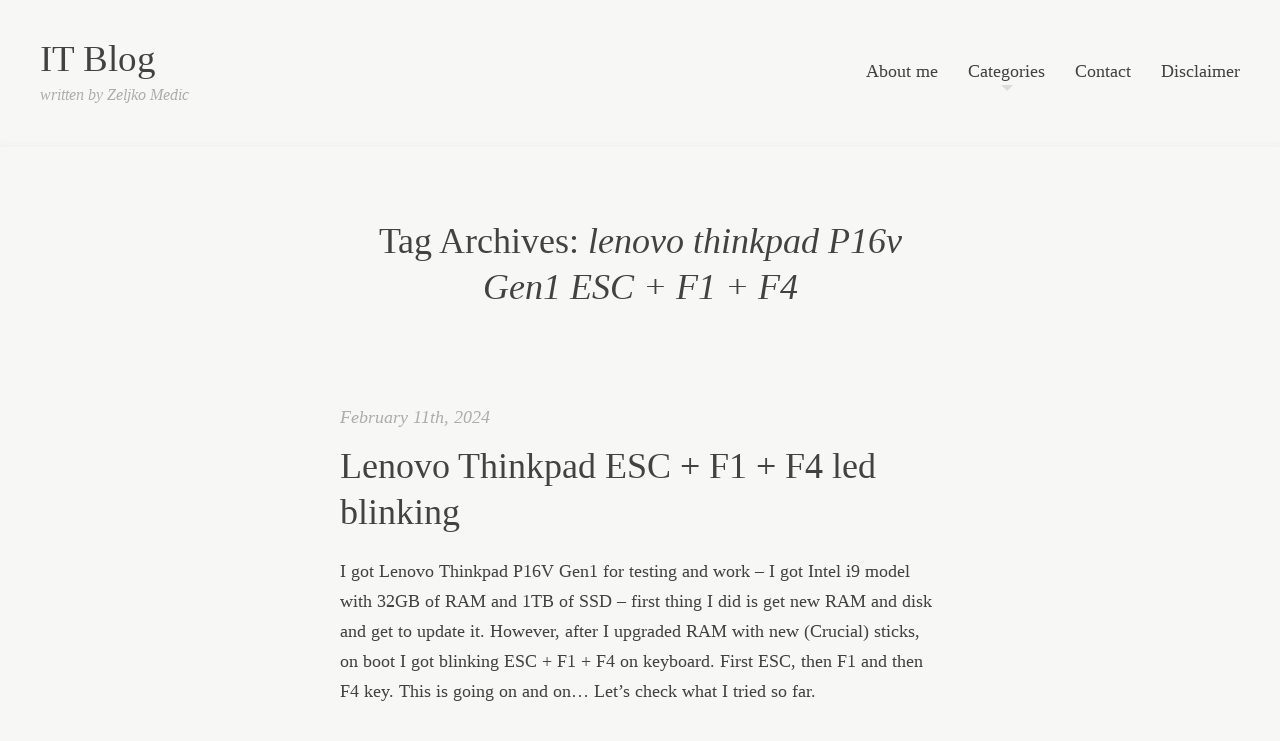

--- FILE ---
content_type: text/css
request_url: https://www.informaticar.net/wp-content/themes/readly/style.css?ver=6.9
body_size: 7946
content:
/*
Theme Name: Readly
Theme URI: http://wpshower.com/
Author: Wpshower
Author URI: http://wpshower.com/
Description: A highly responsive WordPress theme for blogging, posting images, videos and text content. Minimalistic design and mobile device optimization ensure maximum readability.
Version: 1.0
License: GNU General Public License
License URI: http://www.gnu.org/licenses/gpl.html
Tags: responsive, blog, one column, typography

This theme, like WordPress, is licensed under the GPL.
Use it to make something cool, have fun, and share what you've learned with others.

Resetting and rebuilding styles have been helped along thanks to the fine work of
Eric Meyer http://meyerweb.com/eric/tools/css/reset/index.html
along with Nicolas Gallagher and Jonathan Neal http://necolas.github.com/normalize.css/
and Blueprint http://www.blueprintcss.org/
*/


/* =Reset
-------------------------------------------------------------- */

html, body, div, span, applet, object, iframe,
h1, h2, h3, h4, h5, h6, p, blockquote, pre,
a, abbr, acronym, address, big, cite, code,
del, dfn, em, font, ins, kbd, q, s, samp,
small, strike, strong, sub, sup, tt, var,
dl, dt, dd, ol, ul, li,
fieldset, form, label, legend,
table, caption, tbody, tfoot, thead, tr, th, td {
	border: 0;
	font-family: inherit;
	font-size: 100%;
	font-style: inherit;
	font-weight: inherit;
	margin: 0;
	outline: 0;
	padding: 0;
	vertical-align: baseline;
}
html {
	font-size: 62.5%; /* Corrects text resizing oddly in IE6/7 when body font-size is set using em units http://clagnut.com/blog/348/#c790 */
	overflow-y: scroll; /* Keeps page centred in all browsers regardless of content height */
	-webkit-text-size-adjust: 100%; /* Prevents iOS text size adjust after orientation change, without disabling user zoom */
	-ms-text-size-adjust: 100%; /* www.456bereastreet.com/archive/201012/controlling_text_size_in_safari_for_ios_without_disabling_user_zoom/ */
}
body, button, input, select, textarea, #page, #masthead, #colophon {
	background: #f7f7f5;
}
article,
aside,
details,
figcaption,
figure,
footer,
header,
hgroup,
nav,
section {
	display: block;
}
ol, ul {
	list-style: none;
}
table { /* tables still need 'cellspacing="0"' in the markup */
	border-collapse: separate;
	border-spacing: 0;
}
caption, th, td {
	font-weight: normal;
	text-align: left;
}
blockquote:before, blockquote:after,
q:before, q:after {
	content: "";
}
blockquote, q {
	quotes: "" "";
}
a:focus {
	outline: thin dotted;
}
a:hover,
a:active { /* Improves readability when focused and also mouse hovered in all browsers people.opera.com/patrickl/experiments/keyboard/test */
	outline: 0;
}
a img {
	border: 0;
}


/* =Global
----------------------------------------------- */

body,
button,
input,
select,
textarea {
	color: #424242;
	font-family: 'Libre Baskerville', Baskerville, 'Book Antiqua', Georgia, Times, serif;
	font-size: 18px;
	font-size: 1.8rem;
	line-height: 1.69em;
	-webkit-font-smoothing: antialiased;
}

/* Headings */
h1,h2,h3,h4,h5,h6 {
	clear: both;
}
hr {
	background-color: #ccc;
	border: 0;
	height: 1px;
	margin-bottom: 1.5em;
}

/* Text elements */
p {
	margin-bottom: 1.5em;
}
ul, ol {
	margin: 0 0 1.5em 3em;
}
ul {
	list-style: disc;
}
ol {
	list-style: decimal;
}
li > ul,
li > ol {
	margin-bottom: 0;
	margin-left: 1.5em;
}
dt {
	font-weight: bold;
}
dd {
	margin: 0 1.5em 1.5em;
}
b, strong {
	font-weight: bold;
}
dfn, cite, em, i {
	font-style: italic;
}
blockquote {
	padding-left: 1.2em;
	border-left: 5px solid #dcdcdc;
	font-style: italic;
}
address {
	margin: 0 0 1.5em;
}
pre {
	background: #eee;
	font-family: "Courier 10 Pitch", Courier, monospace;
	font-size: 15px;
	font-size: 1.5rem;
	line-height: 1.6;
	margin-bottom: 1.6em;
	padding: 1.6em;
	max-width: 100%;
	white-space: pre;
	white-space: pre-wrap;
}
code, kbd, tt, var {
	font: 15px Monaco, Consolas, "Andale Mono", "DejaVu Sans Mono", monospace;
}
abbr, acronym {
	border-bottom: 1px dotted #666;
	cursor: help;
}
mark, ins {
	background: #fff9c0;
	text-decoration: none;
}
sup,
sub {
	font-size: 75%;
	height: 0;
	line-height: 0;
	position: relative;
	vertical-align: baseline;
}
sup {
	bottom: 1ex;
}
sub {
	top: .5ex;
}
small {
	font-size: 75%;
}
big {
	font-size: 125%;
}
figure {
	margin: 0;
}
table {
	margin: 0 0 1.5em;
	width: 100%;
}
th, td {
	border-bottom: 1px solid #dcdcdc;
	padding: 0.25em 0;
}
th {
	font-style: italic;
}
button,
input,
select,
textarea {
	font-size: 100%; /* Corrects font size not being inherited in all browsers */
	margin: 0; /* Addresses margins set differently in IE6/7, F3/4, S5, Chrome */
	outline: none;
	vertical-align: baseline; /* Improves appearance and consistency in all browsers */
	*vertical-align: middle; /* Improves appearance and consistency in all browsers */
}
button,
input {
	line-height: normal; /* Addresses FF3/4 setting line-height using !important in the UA stylesheet */
	*overflow: visible; /* Corrects inner spacing displayed oddly in IE6/7 */
}
button,
html input[type="button"],
input[type="reset"],
input[type="submit"] {
	cursor: pointer; /* Improves usability and consistency of cursor style between image-type 'input' and others */
	-webkit-appearance: button; /* Corrects inability to style clickable 'input' types in iOS */
}
input[type="checkbox"],
input[type="radio"] {
	box-sizing: border-box; /* Addresses box sizing set to content-box in IE8/9 */
	padding: 0; /* Addresses excess padding in IE8/9 */
}
input[type="search"] {
	-webkit-appearance: textfield; /* Addresses appearance set to searchfield in S5, Chrome */
	-webkit-box-sizing: content-box; /* Addresses box sizing set to border-box in S5, Chrome (include -moz to future-proof) */
	-moz-box-sizing: content-box;
	box-sizing: content-box;
}
input[type="search"]::-webkit-search-decoration { /* Corrects inner padding displayed oddly in S5, Chrome on OSX */
	-webkit-appearance: none;
}
button::-moz-focus-inner,
input::-moz-focus-inner { /* Corrects inner padding and border displayed oddly in FF3/4 www.sitepen.com/blog/2008/05/14/the-devils-in-the-details-fixing-dojos-toolbar-buttons/ */
	border: 0;
	padding: 0;
}
input[type="text"],
input[type="email"],
input[type="password"],
input[type="search"],
textarea {
	color: #666;
	border: 1px solid #ccc;
	border-radius: 3px;
}
input[type="text"]:focus,
input[type="email"]:focus,
input[type="password"]:focus,
input[type="search"]:focus,
textarea:focus {
	color: #111;
}
input[type="text"],
input[type="email"],
input[type="password"],
input[type="search"] {
	padding: 3px;
}
textarea {
	overflow: auto; /* Removes default vertical scrollbar in IE6/7/8/9 */
	padding-left: 3px;
	vertical-align: top; /* Improves readability and alignment in all browsers */
	width: 98%;
}
@font-face { font-family: readly; src: url('readly.ttf'); }

/* Links */
a {
	text-decoration: none;
}
#masthead a, .entry-title a {
	color: #424242;
}
.entry-meta a, #comments a {
	color: #adadae;
}
#comments cite a {
	color: #424242;
	border-bottom: 1px solid transparent;
}
#comments cite a:hover {
	color: #424242;
	border-bottom: 1px solid;
}
footer.entry-meta a {
	border-bottom: 1px solid #adadae;
}
footer.entry-meta .edit-link:before, .comment-meta .edit-link:before {
	content: '· ';
	color: #dcdcdc;
}
.entry-content > *:last-child {
	margin-bottom: 0;
}
.reply a {
	color: #adadae;
	font-size: 18px;
	font-size: 1.8rem;
}
#comments a#cancel-comment-reply-link {
	float: right;
	color: #F94235;
	font-size: 18px;
	font-size: 1.8rem;
	line-height: 2em;
}
.site-info a {
	color: #adadae;
	border-bottom: 1px solid #adadae;
}
.entry-content a.more-link {
	display: block;
	width: 107px;
	font-size: 18px;
	font-size: 1.8rem;
	line-height: 40px;
	padding-left: 10px;
	position: relative;
	background: #dcdcdb;
	color: #fff;
	text-shadow: none;
	border-bottom: none;
	border-top-left-radius: 2px;
	border-bottom-left-radius: 2px;
	margin-top: 45px;
}
a.more-link span {
	position: absolute;
	left: 100%;
	top: 0;
	height: 0;
	width: 0;
	font-size: 18px;
	font-size: 1.8rem;
	border: solid transparent;
	border-left-color: #dcdcdb;
	border-width: 20px 0px 20px 12px;
}
#masthead hgroup h1 a {
	font-size: 37px;
	font-size: 3.7rem;
	line-height: 1em;
}
#social a {
	display: inline-block;
	width: 30px;
	height: 30px;
	text-align: center;
	color: #fff;
	font-family: readly;
	font-size: 18px;
	line-height: 31px;
	background: #dedede;
	border-radius: 2px;
	text-shadow: none;
}

/* Alignment */
.alignleft {
	display: inline;
	float: left;
	margin: 0 1.5em 0.3em 0;
}
.alignright {
	display: inline;
	float: right;
	margin: 0 0 0.3em 1.5em;
}
.aligncenter {
	clear: both;
	display: block;
	margin: 0 auto;
}

/* Text meant only for screen readers */
.assistive-text {
	clip: rect(1px 1px 1px 1px); /* IE6, IE7 */
	clip: rect(1px, 1px, 1px, 1px);
	position: absolute !important;
	top: 0;
	right: 0;
}

/* Clearing */
.clear:before,
.clear:after,
[class*="content"]:before,
[class*="content"]:after,
[class*="site"]:before,
[class*="site"]:after {
	content: '';
	display: table;
}

.clear:after,
[class*="content"]:after,
[class*="site"]:after {
	clear: both;
}


/* =Menu
----------------------------------------------- */

#site-navigation {
	display: table-cell;
	padding: 22px 40px 0 0;
	vertical-align: top;
}
#site-navigation-wrapper {
	float: right;
}
#site-navigation ul {
	list-style: none;
	margin: 0;
	padding-left: 0;
}
#site-navigation-wrapper2 > div > ul > li {
	float: left;
	position: relative;
	margin-left: 30px;
	line-height: 1em;
	padding-bottom: 1em;
}
#site-navigation a {
	display: block;
}
#site-navigation-wrapper2 > div > ul > li > a {
	position: relative;
	padding-bottom: 0.3em;
}
#site-navigation-wrapper2 > div > ul > li.submenu-off > a:after {
	content: "";
	position: absolute;
	top: 100%;
	left: 50%;
	left: -moz-calc(50% - 6px);
	left: -webkit-calc(50% - 6px);
	left: calc(50% - 6px);
	border-top: 6px solid #dcdcdc;
	border-left: 6px solid transparent;
	border-right: 6px solid transparent;
}
.sub-menu {
	list-style: none;
	margin: 0;
	padding-left: 0;
}
#site-navigation-wrapper2 > div > ul > li > .sub-menu {
	display: none;
}

/* Small menu */
.menu-toggle {
	display: none;
	cursor: pointer;
}

/* =Content
----------------------------------------------- */

.sticky {
	background: #f0f0ed;
	border-radius: 3px;
	margin-bottom: 4em;
}
.byline {
	display: none;
}
.single .byline,
.group-blog .byline {
	display: inline;
}
.entry-summary {
	margin: 1.5em 0 0;
}
.page-links {
	clear: both;
	margin: 0 0 1.5em;
}
.article-separator {
	margin: 3em 0;
	padding-top: 40px;
	text-align: center;
	color: #dcdcdc;
	font-size: 12px;
	font-size: 1.2rem;
	font-style: normal;
	font-family: readly;
}
.sticky .article-separator {
	display: none;
}
.sep {
	color: #dcdcdc;
}
.entry-meta {
	color: #adadae;
	font-style: italic;
}
footer.entry-meta {
	margin-top: 1.75em;
}
.entry-header {
	margin-bottom: 1.2em;
	word-wrap: break-word;
}
.format-link .entry-header {
	margin-bottom: 0;
}
.entry-header .entry-meta {
	margin-bottom: 0.6em;
}
.page-header {
	padding: 0 2em 2em 2em;
}
.entry-title, .page-title {
	font-size: 36px;
	font-size: 3.6rem;
	line-height: 1.28em;
}
.page-title {
	margin-bottom: 1em;
	text-align: center;
}
.page-title span {
	font-style: italic;
}
.entry-title img, .page-title img {
	vertical-align: middle;
}
.entry-content {
	word-wrap: break-word;
}
.entry-content a {
	border-bottom: 1px solid transparent;
}
.entry-content a.image_link:hover {
	border-bottom-color: #f7f7f5;
}
.entry-content h1 {
	font-size: 36px;
	font-size: 3.6rem;
	margin-bottom: 1.5em;
}
.entry-content h2 {
	font-size: 28px;
	font-size: 2.8rem;
	margin-bottom: 1.5em;
}
.entry-content h3 {
	font-size: 25px;
	font-size: 2.5rem;
	margin-bottom: 1.5em;
}
.entry-content h4 {
	font-size: 18px;
	font-size: 1.8rem;
	margin-bottom: 1.5em;
}
.entry-content h5 {
	font-size: 18px;
	font-size: 1.8rem;
	margin-bottom: 1.5em;
}
.entry-content h6 {
	font-size: 16px;
	font-size: 1.6rem;
	margin-bottom: 1.5em;
}
.format-quote .entry-content {
	position: relative;
	font-size: 26px;
	font-size: 2.6rem;
	line-height: 1.5em;
}
.format-quote .entry-content:before {
	content: '“';
	position: absolute;
	top: -6px;
	left: -57px;
	color: #dcdcdc;
	font-family: Georgia, Serif;
	font-size: 104px;
	font-size: 10.4rem;
	line-height: 1em;
	font-style: normal;
}
.format-quote footer.entry-meta a {
	border-bottom: none;
}
.format-link .link_post_p:after {
	content: 'c';
	font-family: readly;
	color: #adadad;
	font-size: 15px;
	font-size: 1.5rem;
	position: relative;
	top: -3px;
	left: 8px;
}
.format-link .link_post_p a {
	font-size: 36px;
	font-size: 3.6rem;
	line-height: 1.22em;
	border-bottom: 1px solid #adadae;
	color: #424242;
}

/* =Asides
----------------------------------------------- */

.blog .format-aside .entry-title,
.archive .format-aside .entry-title {
	display: none;
}


/* =Media
----------------------------------------------- */

.site-header img,
.entry-content img,
.comment-content img,
.widget img,
.entry-image img {
	max-width: 100%; /* Fluid images for posts, comments, and widgets */
}
.site-header img,
.entry-content img,
.comment-content img[height],
img[class*="align"],
img[class*="wp-image-"] {
	height: auto; /* Make sure images with WordPress-added height and width attributes are scaled correctly */
}
.site-header img,
.entry-content img,
img.size-full {
	max-width: 100%;
	width: auto; /* Prevent stretching of full-size images with height and width attributes in IE8 */
}
.entry-content img.wp-smiley,
.comment-content img.wp-smiley {
	border: none;
	margin-bottom: 0;
	margin-top: 0;
	padding: 0;
}
.wp-caption {
	margin-bottom: 1.5em;
	max-width: 100%;
}
.wp-caption img[class*="wp-image-"] {
	display: block;
	margin: 0;
	max-width: 100%;
}
.wp-caption-text {
	text-align: center;
	font-size: 16px;
	font-size: 1.6rem;
	line-height: 1.5em;
	font-style: italic;
	color: #adadae;
}
.wp-caption .wp-caption-text {
	margin: 0.8075em 0;
}

/* Make sure embeds and iframes fit their containers */
embed,
iframe,
object {
	max-width: 100%;
}

.entry-media {
	position: relative;
	width: 100%;
	margin-bottom: 24px;
}
.entry-media > * {
	display: block;
	margin: 0 auto;
	max-width: 100%;
}
.format-audio .wp-audio-shortcode {
	height: 30px !important;
	max-width: 100% !important;
}
.format-image .entry-media,
.entry-audio-embed,
.format-video > .entry-media,
.readly_big {
	text-align: center;
	margin-left: -160px;
	margin-right: -160px;
	max-width: -moz-calc(100% + 320px);
	max-width: -webkit-calc(100% + 320px);
	max-width: calc(100% + 320px);
	width: -moz-calc(100% + 320px);
	width: -webkit-calc(100% + 320px);
	width: calc(100% + 320px);
}
.format-video .video-content {
	position: relative;
	overflow: hidden;
	text-align: center;
}
.format-video .video-content iframe,
.format-video .video-content object,
.format-video .video-content embed {
	width: 100%;
	margin: 0;
}

/* Mediaelements */
.hentry .mejs-mediaelement,
.hentry .mejs-container .mejs-controls {
	background: #424242;
}

.hentry .mejs-controls .mejs-time-rail .mejs-time-loaded,
.hentry .mejs-controls .mejs-horizontal-volume-slider .mejs-horizontal-volume-current {
	background: #fff;
}

.hentry .mejs-controls .mejs-time-rail .mejs-time-current {
	background: #ea9629;
}

.hentry .mejs-controls .mejs-time-rail .mejs-time-total,
.hentry .mejs-controls .mejs-horizontal-volume-slider .mejs-horizontal-volume-total {
	background: #595959;
}

.hentry .mejs-controls .mejs-time-rail span,
.hentry .mejs-controls .mejs-horizontal-volume-slider .mejs-horizontal-volume-total,
.hentry .mejs-controls .mejs-horizontal-volume-slider .mejs-horizontal-volume-current {
	border-radius: 0;
}

/* Galleries */
.template-gallery {
	margin-bottom: 24px;
}

.template-gallery a {
	float: left;
	width: 25%;
	overflow: hidden;
	-webkit-box-sizing: border-box;
	-moz-box-sizing: border-box;
	box-sizing: border-box;
	padding: 0 0 4px 4px;
}

.gallery-wrapper {
	position: relative;
	left: -4px;
	width: 100%;
	width: -moz-calc(100% + 4px);
	width: -webkit-calc(100% + 4px);
	width: calc(100% + 4px);
}

.template-gallery a:first-child {
	width: 50%;
}

.template-gallery a:nth-child(6) {
	clear: left;
}

.gallery-wrapper:after {
	content: '';
	display: block;
	clear: both;
}

.template-gallery a img {
	width: 100%;
	vertical-align: bottom;
}

@media only screen and (max-width : 340px) {
	.template-gallery a {
		width: 50%;
	}

	.template-gallery a:first-child {
		width: 100%;
	}
}

/* fancybox */
.fancybox-default-overlay {
	background: #f7f7f5;
	opacity: 1;
	filter: alpha(opacity=100);
}

.fancybox-default-skin-open {
	box-shadow: none;
}

.fancybox-default-skin {
	border-color: #f7f7f5;
	background: #f7f7f5;
}

a.fancybox-close {
	position: fixed;
	top: 30px;
	right: 20px;
	width: 30px;
	height: 30px;
	text-align: center;
	font-size: 20px;
	line-height: 30px;
	background-image: none;
}

a.fancybox-close:after {
	content: '✕';
	color: #adadad;
	font-size: 26px;
	text-align: center;
}

a.fancybox-nav {
	position: fixed;
	top: 50%;
	width: 100px;
	height: 30px;
	line-height: 30px;
	margin-top: 50px;
	text-align: center;
	font-size: 19px;
	font-weight: normal;
	color: #adadad;
}

a.fancybox-prev {
	left: 20px;
	-webkit-transform: rotate(-90deg);
	-moz-transform: rotate(-90deg);
	-ms-transform: rotate(-90deg);
	-o-transform: rotate(-90deg);
	transform: rotate(-90deg);

	-webkit-transform-origin: 0% 0%;
	-moz-transform-origin: 0% 0%;
	-ms-transform-origin: 0% 0%;
	-o-transform-origin: 0% 0%;
	transform-origin: 0% 0%;
}

a.fancybox-next {
	right: 20px;
	-webkit-transform: rotate(90deg);
	-moz-transform: rotate(90deg);
	-ms-transform: rotate(90deg);
	-o-transform: rotate(90deg);
	transform: rotate(90deg);

	-webkit-transform-origin: 100% 0%;
	-moz-transform-origin: 100% 0%;
	-ms-transform-origin: 100% 0%;
	-o-transform-origin: 100% 0%;
	transform-origin: 100% 0%;
}

.fancybox-title-outside-wrap {
	margin-top: -30px;
	text-shadow: none;
	color: #adadad;
	font-family: "Palatino Linotype", Palatino, "Book Antiqua", Baskerville, Georgia, serif;
	font-weight: normal;
	font-size: 20px;
}

.fancybox-inner img {
	cursor: pointer;
}

/* Default galleries */
.gallery {
	display: inline-block;
}

.gallery img {
	width: 100%;
	height: auto;
}

.gallery .gallery-item {
	display: inline-block;
	vertical-align: top;
	margin: 0 4.109589041% 4.109589041% 0;
	font-size: 14px;
	font-size: 1.4rem;
	line-height: 18px;
	line-height: 1.8rem;
}

.gallery-columns-1 .gallery-item {
	width: 100%;
	margin-right: 0;
}

.gallery-columns-2 .gallery-item {
	width: 47.945205479%;
}

.gallery-columns-3 .gallery-item {
	width: 30.593607306%;
}

.gallery-columns-4 .gallery-item {
	width: 21.917808219%;
}

.gallery-columns-5 .gallery-item {
	width: 16.712328767%;
}

.gallery-columns-6 .gallery-item {
	width: 15.525114155%;
	margin-right: 1.369863014%;
}

.gallery-columns-7 .gallery-item {
	width: 13.111545988%;
	margin-right: 1.369863014%;
}

.gallery-columns-8 .gallery-item {
	width: 11.301369863%;
	margin-right: 1.369863014%;
}

.gallery-columns-9 .gallery-item {
	width: 9.893455099%;
	margin-right: 1.369863014%;
}

.gallery-columns-2 .gallery-item:nth-of-type(2n),
.gallery-columns-3 .gallery-item:nth-of-type(3n),
.gallery-columns-4 .gallery-item:nth-of-type(4n),
.gallery-columns-5 .gallery-item:nth-of-type(5n),
.gallery-columns-6 .gallery-item:nth-of-type(6n),
.gallery-columns-7 .gallery-item:nth-of-type(7n),
.gallery-columns-8 .gallery-item:nth-of-type(8n),
.gallery-columns-9 .gallery-item:nth-of-type(9n) {
	margin-right: 0;
}


/* =Navigation
----------------------------------------------- */

.site-content [class*="navigation"] {
	margin: 0 0 1.5em;
}
#nav-below-separator {
	display: table;
	width: 100%;
	padding-top: 20px;
	border-top: 1px solid #dcdcdc;
}
[class*="navigation"] .previous, [class*="navigation"] .next {
	width: 50%;
	line-height: 1.4em;
	display: table-cell;
	vertical-align: top;
}
[class*="navigation"] .previous {
	padding-right: 1em;
	border-right: 1px solid #dcdcdc;
}
[class*="navigation"] .next {
	padding-left: 1em;
	text-align: right;
}
[class*="navigation"] .previous_total {
	border-right: none;
}
[class*="navigation"] .previous_total, [class*="navigation"] .next_total {
	width: 40%;
	padding: 0;
}
[class*="navigation"] .total {
	display: table-cell;
	vertical-align: top;
	text-align: center;
	line-height: 1.4em;
	color: #adadae;
	width: 20%;
}
[class*="navigation"] .total span {
	color: #dcdcdc;
	font-style: italic;
}
.previous a, .next a {
	display: inline-block;
	position: relative;
	color: #424242;
}
.previous .meta-nav, .next .meta-nav {
	color: #adadae;
	font-style: italic;
}
.previous .meta-nav:before, .next .meta-nav:before {
	content: '';
	position: absolute;
	top: 0.5em;
	width: 0;
	height: 0;
	border: solid transparent;
}
.previous .meta-nav:before {
	left: -10px;
	border-right-color: #dcdcdb;
	border-width: 4px 4px 4px 0;
}
.next .meta-nav:before {
	right: -10px;
	border-left-color: #dcdcdb;
	border-width: 4px 0 4px 4px;
}
#image-navigation {
	display: table;
	width: 100%;
}
#image-navigation .previous, #image-navigation .next {
	display: table-cell;
	position: relative;
}

/* =Comments
----------------------------------------------- */

.comment-content a {
	word-wrap: break-word;
}
.bypostauthor {
}
ol.comment-list {
	list-style: none;
	margin-left: 0;
}
ul.children {
	list-style: none;
	margin-left: 2.5em;
}
.comment-content p {
	margin: 0;
}
.comment-author {
	padding-bottom: 0.5em;
	font-style: italic;
	font-size: 18px;
	font-size: 1.8rem;
}
.comment-author cite {
	font-style: normal;
	font-size: 26px;
	font-size: 2.6rem;
}
.comment-author .says {
	color: #dcdcdc;
	font-style: italic;
	font-size: 18px;
	font-size: 1.8rem;
}
.comment-list article {
	padding-bottom: 2em;
}
#comments h2.comments-title {
	font-size: 36px;
	font-size: 3.6rem;
	line-height: 1em;
	padding-bottom: 1em;
}
#reply-title {
	font-size: 36px;
	font-size: 3.6rem;
	line-height: 1em;
	padding-bottom: 1em;
}
.comment-form-author, .comment-form-email, .comment-form-url, .comment-form-comment, #searchform {
	padding: 0 11px;
	overflow: hidden;
}
#author, #email, #url, #commentform textarea, #s {
	width: 100%;
	margin-left: -11px;
	font-family: Times, "Times New Roman", serif;
	-moz-box-shadow: inset 0 7px 7px -7px #dcdcdc;
	-webkit-box-shadow: inset 0 7px 7px -7px #dcdcdc;
	box-shadow: inset 0 7px 7px -7px #dcdcdc;
	padding: 10px;
	font-style: italic;
	border: 1px solid #dcdcdc;
	-webkit-appearance: none;
}
input[type="password"].password_protected {
	font-family: Times, "Times New Roman", serif;
	-moz-box-shadow: inset 0 7px 7px -7px #dcdcdc;
	-webkit-box-shadow: inset 0 7px 7px -7px #dcdcdc;
	box-shadow: inset 0 7px 7px -7px #dcdcdc;
	padding: 10px;
	font-style: italic;
	border: 1px solid #dcdcdc;
}
.post-password-required input[type="submit"] {
	visibility: hidden;
}
#searchform {
	padding-right: 1px;
}
#s {
	padding-right: 0;
}
#submit {
	float: left;
	font-size: 18px;
	font-size: 1.8rem;
	font-family: Times, "Times New Roman", serif;
	height: 40px;
	line-height: 40px;
	padding: 0 8px 0 11px;
	background: #dcdcdb;
	-moz-box-shadow:
		0px 0px 0px rgba(000,000,000,0),
		inset 0px 0px 0px rgba(255,255,255,0);
	-webkit-box-shadow:
		0px 0px 0px rgba(000,000,000,0),
		inset 0px 0px 0px rgba(255,255,255,0);
	box-shadow:
		0px 0px 0px rgba(000,000,000,0),
		inset 0px 0px 0px rgba(255,255,255,0);
	-moz-border-radius: 0px;
	-webkit-border-radius: 0px;
	border: none;
	color: #fff;
	text-shadow: none;
	border-top-left-radius: 2px;
	border-bottom-left-radius: 2px;
}
#submit_after {
	float: left;
	left: 100%;
	top: 0;
	height: 0;
	width: 0;
	border: solid transparent;
	border-left-color: #dcdcdb;
	border-width: 20px 0px 20px 12px;
}
.form-submit:after {
	content: ' ';
	display: block;
	height: 0;
	clear: both;
}

/* =Widgets
----------------------------------------------- */

.widget {
	margin: 0 0 1.5em;
}

/* Make sure select elements fit in widgets */
.widget select {
	max-width: 100%;
}

/* Search widget */
#searchsubmit {
	display: none;
}

/* =Infinite Scroll
----------------------------------------------- */

/* Globally hidden elements when Infinite Scroll is supported and in use. */
.infinite-scroll .navigation-paging, /* Older / Newer Posts Navigation (always hidden) */
.infinite-scroll.neverending .site-footer { /* Theme Footer (when set to scrolling) */
	display: none;
}

/* When Infinite Scroll has reached its end we need to re-display elements that were hidden (via .neverending) before */
.infinity-end.neverending .site-footer {
	display: block;
}

#nav-below.infinite-scroll {
	visibility: hidden;
}
#infscr-loading {
	position: fixed;
	z-index: 3;
	color: #adadad;
	bottom: 100px;
	width: 130px;
	height: 75px;
	line-height: 75px;
	left: 50%;
	margin-left: -65px;
	background: #fff;
	opacity: 0.8;
	text-align: center;
	border-radius: 10px;
}
#infscr-loading img {
	display: inline-block;
	width: 45px;
	height: 45px;
	margin-top: 15px;
	-webkit-animation: rotate 0.5s linear 0 infinite normal;
	-moz-animation: rotate 0.5s linear 0s infinite normal;
	-o-animation: rotate 0.5s linear 0 infinite normal;
	-ms-animation: rotate 0.5s linear 0 infinite normal;
	animation: rotate 0.5s linear 0 infinite normal;
}

.load-more {
	text-align: center;
}
.load-more a {
	position: relative;
	display: inline-block;
	margin-top: 40px;
	padding-top: 50px;
	color: #424242;
}
.load-more a span.img {
	position: absolute;
	top: 0;
	left: 50%;
	margin-left: -22px;
	display: inline-block;
	width: 45px;
	height: 45px;
	background-color: #f7f7f5;
	background-image: url(icons/loadmore.svg);
	background-position: 0 0;
	background-repeat: no-repeat;
	z-index: 8;
}
.load-more a:hover span.loader {
	-webkit-animation: rotate 0.5s linear 0 1 normal;
	-moz-animation: rotate 0.5s linear 0s 1 normal;
	-o-animation: rotate 0.5s linear 0 1 normal;
	-ms-animation: rotate 0.5s linear 0 1 normal;
	animation: rotate 0.5s linear 0 1 normal;
}
.load-more a span.loader2 {
	z-index: 7;
}
.load-more a.loading span.img.loader2 {
	z-index: 9;
	-webkit-animation: rotate 0.5s linear 0 infinite normal;
	-moz-animation: rotate 0.5s linear 0s infinite normal;
	-o-animation: rotate 0.5s linear 0 infinite normal;
	-ms-animation: rotate 0.5s linear 0 infinite normal;
	animation: rotate 0.5s linear 0 infinite normal;
}

/* hack for safari: fixes font rendering on css rotations */
#wpadminbar, #wpadminbar * {
	-webkit-backface-visibility: hidden;
	-webkit-font-smoothing: subpixel-antialiased;
}

@-webkit-keyframes rotate {
	from {
		-webkit-transform: rotate(0deg);
	}
	to {
		-webkit-transform: rotate(360deg);
	}
}
@-moz-keyframes rotate {
	from {
		-moz-transform: rotate(0deg);
	}
	to {
		-moz-transform: rotate(360deg);
	}
}
@-o-keyframes rotate {
	from {
		-o-transform: rotate(0deg);
	}
	to {
		-o-transform: rotate(360deg);
	}
}
@-ms-keyframes rotate {
	from {
		-ms-transform: rotate(0deg);
	}
	to {
		-ms-transform: rotate(360deg);
	}
}
@keyframes rotate {
	from {
		transform: rotate(0deg);
	}
	to {
		transform: rotate(360deg);
	}
}

/* Readly */
#page {
	width: 100%;
	padding: 70px 0;
}
#main {
	width: auto;
	padding: 0 160px;
	margin: 0 auto;
	max-width: 680px;
}
#masthead {
	width: 100%;
	padding: 40px 0;
	display: table;
	border-bottom: 1px solid #f8f8f7;
	-moz-box-shadow: inset 0 -10px 10px -10px #ededeb;
	-webkit-box-shadow: inset 0 -10px 10px -10px #ededeb;
	box-shadow: inset 0 -10px 10px -10px #ededeb;
}
#header-wrapper {
	display: table-row;
}
#masthead hgroup {
	display: table-cell;
	vertical-align: top;
	padding: 0 40px;
}
#masthead hgroup .site-description {
	font-size: 16px;
	font-size: 1.6rem;
	line-height: 1.5em;
	font-style: italic;
	color: #adadae;
	margin-top: 3px;
}
#secondary {
	margin-top: 4em;
}
#colophon {
	position: absolute;
	bottom: 0;
	visibility: hidden;
	width: 100%;
	padding: 35px 0;
	z-index: 2;
	display: table;
	border-top: 1px solid #f8f8f7;
	-moz-box-shadow: inset 0 10px 10px -10px #ededeb;
	-webkit-box-shadow: inset 0 10px 10px -10px #ededeb;
	box-shadow: inset 0 10px 10px -10px #ededeb;
}
#footer-wrapper {
	display: table-row;
}
#colophon .site-info {
	display: table-cell;
	vertical-align: top;
	padding: 0 40px;
	color: #adadae;
	font-size: 18px;
	font-size: 1.8rem;
}
#social {
	display: table-cell;
	text-align: right;
	padding: 5px 40px 0 0;
	vertical-align: top;
}
#social_wrapper2 {
	white-space: nowrap;
}
#content > article, #nav-below, #comments, #secondary {
	padding: 20px 40px;
}
#comments {
	padding-top: 4em;
}
@media only screen and (min-width : 641px) {
	#site-navigation-wrapper2 > div > ul > li > .sub-menu {
		position: absolute;
		top: 100%;
		left: 0;
		z-index: 99999;
		padding: 0.5em 0;
		-webkit-box-shadow: 0px 0px 15px 3px rgba(227,227,224,1);
		-moz-box-shadow: 0px 0px 15px 3px rgba(227,227,224,1);
		box-shadow: 0px 0px 15px 3px rgba(227,227,224,1);
	}
	#site-navigation-wrapper2 > div > ul > li > .sub-menu:before {
		content: "";
		position: absolute;
		top: -6px;
		left: 50%;
		left: -moz-calc(50% - 6px);
		left: -webkit-calc(50% - 6px);
		left: calc(50% - 6px);
		border-left: 6px solid transparent;
		border-right: 6px solid transparent;
	}
	#site-navigation-wrapper2 > div > ul > li:hover .sub-menu {
		display: block;
	}
	.sub-menu {
		background: #f7f7f5;
	}
	.sub-menu:before {
		border-bottom: 6px solid #f7f7f5;
	}
	.sub-menu a {
		white-space: nowrap;
		color: #424242;
	}
	.sub-menu li {
		display: block;
		float: none;
		padding: 0 1em;
		font-size: 19px;
		font-size: 1.9rem;
		text-align: center;
		line-height: 1.67em;
	}
	.sub-menu li li {
		padding: 0;
	}
}
@media only screen and (max-width : 999px) {
	#masthead {
		display: block;
		padding-bottom: 20px;
	}
	#header-wrapper {
		display: table;
		width: 100%;
	}
	#masthead hgroup {
		display: table-row;
		padding: 0;
	}
	#hgroup-wrapper {
		display: table-cell;
		padding: 0 40px;
	}
	#site-navigation {
		display: table-row;
		padding: 0;
	}
	#site-navigation-wrapper {
		float: none;
		display: table-cell;
		padding: 24px 40px 0 10px;
	}
	#site-navigation {
		float: none;
	}
	#main {
		padding: 0 40px;
	}
	#page {
		padding-bottom: 35px;
	}
	#secondary {
		padding: 10px 20px;
		margin-top: 2em;
	}
	#nav-below {
		padding: 10px 20px;
		margin-bottom: 15px;
	}
	.format-image .entry-media,
	.entry-audio-embed,
	.format-video > .entry-media,
	.readly_big {
		margin-left: -40px;
		margin-right: -40px;
		max-width: -moz-calc(100% + 80px);
		max-width: -webkit-calc(100% + 80px);
		max-width: calc(100% + 80px);
		width: -moz-calc(100% + 80px);
		width: -webkit-calc(100% + 80px);
		width: calc(100% + 80px);
	}
	ul.children {
		margin-left: 50px;
	}
}
@media only screen and (max-width : 640px) {
	body {
		font-size: 18px;
		font-size: 1.8rem;
		line-height: 1.5em;
	}
	#main {
		min-width: 320px;
		padding: 0;
		margin: 0;
		max-width: none;
	}
	#page {
		padding: 40px 0;
	}
	.entry-header .entry-meta {
		margin-bottom: 0.5em;
	}
	.entry-title, .page-title {
		font-size: 28px;
		font-size: 2.8rem;
		line-height: 1.22em;
	}
	#reply-title {
		font-size: 28px;
		font-size: 2.8rem;
	}
	a.more-link {
		font-size: 18px;
		font-size: 1.8rem;
	}
	a.more-link span {
		font-size: 18px;
		font-size: 1.8rem;
	}
	#masthead {
		padding: 0;
	}
	#masthead hgroup {
		margin-left: 0;
		display: table-footer-group;
	}
	#hgroup-wrapper {
		display: table-row;
		padding: 0;
	}
	#hgroup-wrapper2 {
		display: table-cell;
		padding: 30px 20px;
	}
	#site-navigation-wrapper {
		display: table-row;
		padding: 0;
	}
	#site-navigation-wrapper2 {
		display: table-cell;
	}
	#colophon {
		display: block;
	}
	#footer-wrapper {
		display: table;
		width: 100%;
	}
	#colophon .site-info {
		display: table-footer-group;
		text-align: center;
	}
	#site-info-wrapper {
		display: table-row;
	}
	#site-info-wrapper2 {
		display: table-cell;
		padding: 0 20px;
	}
	#social {
		display: table-header-group;
		text-align: center;
		padding: 0;
	}
	#social_wrapper {
		display: table-row;
	}
	#social_wrapper2 {
		display: table-cell;
		padding-bottom: 2em;
	}
	#site-navigation {
		display: table-header-group;
	}
	.menu-toggle {
		display: block;
		background: #424242;
		padding: 0 0 0 20px;
		color: #fff;
		font-style: italic;
		font-size: 18px;
		font-size: 1.8rem;
		line-height: 3.25em;
		text-shadow: none;
	}
	.menu-toggle span {
		float: right;
		padding-right: 20px;
		font-style: normal;
		font-family: readly;
		font-size: 25px;
		font-size: 2.5rem;
	}
	#site-navigation {
		padding: 0;
	}
	#site-navigation-wrapper2 > div > ul {
		display: block;
		list-style: none;
		padding: 0;
		margin: 0;
		border-top: 1px solid #383837;
		text-shadow: none;
		-webkit-transition: max-height 400ms;
		overflow: hidden;
		max-height: 0;
	}
	#site-navigation-wrapper2 > div > ul > li {
		float: none;
		position: static;
		padding: 0;
		margin: 0;
		background: #424242;
	}
	#site-navigation-wrapper2 > div > ul > li a {
		display: block;
		padding: 0 0 0 20px;
		color: #fff;
		border-bottom: 1px solid #383837;
		font-style: italic;
		font-size: 18px;
		font-size: 1.8rem;
		line-height: 2.25em;
	}
	#site-navigation-wrapper2 > div > ul > li.submenu-off > a:after {
		border-top: none;
	}
	#site-navigation-wrapper2 > div > ul .sub-menu li a {
		padding-left: 40px;
	}
	ul.children {
		margin-left: 0;
	}
	#site-navigation-wrapper2 > div > ul > li > .sub-menu {
		display: block;
	}
	#content > article, #nav-below, #comments {
		padding: 20px;
	}
	.format-image .entry-media,
	.entry-audio-embed,
	.format-video > .entry-media,
	.readly_big {
		margin-left: -20px;
		margin-right: -20px;
		max-width: -moz-calc(100% + 40px);
		max-width: -webkit-calc(100% + 40px);
		max-width: calc(100% + 40px);
		width: -moz-calc(100% + 40px);
		width: -webkit-calc(100% + 40px);
		width: calc(100% + 40px);
	}
	.previous .meta-nav:before, .next .meta-nav:before {
		top: 0.45em;
	}
	.article-separator {
		margin: 0;
	}
	.format-quote .entry-content {
		font-size: 18px;
		font-size: 1.8rem;
	}
	.format-link .link_post_p a {
		font-size: 28px;
		font-size: 2.8rem;
	}
}
